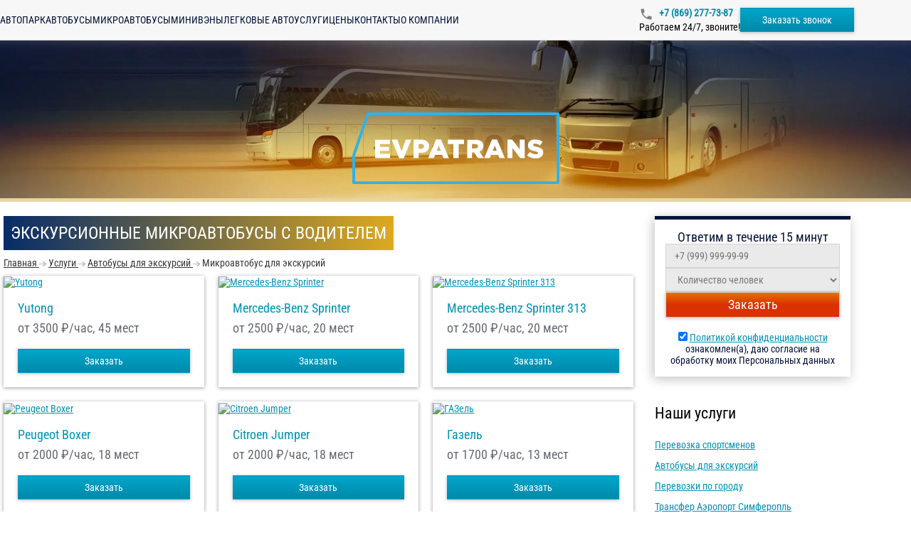

--- FILE ---
content_type: text/html; charset=utf-8
request_url: https://evpatrans.ru/service/arenda-avtobusov-dlya-ekskursiy/mikroavtobus
body_size: 10566
content:
<!DOCTYPE html>
<html lang="ru">
<head>
    <meta charset="utf-8"/>
    <meta content="width=device-width" name="viewport"/>
    <meta property="og:image" content="/images/ogp-image-ru.webp">
    <title>Заказать микроавтобус с водителем для экскурсий в Евпатории ‐ 2 ЕвпаТранс</title>
    <link rel="preload" href="/fonts/Roboto-Regular.woff2" as="font" type="font/woff2" crossorigin/>
    <link rel="preload" href="/fonts/Roboto-Medium.woff2" as="font" type="font/woff2" crossorigin/>
    <link rel="preload" href="/fonts/RobotoCondensed-Regular.woff2" as="font" type="font/woff2" crossorigin/>
    <link rel="preload" href="/fonts/Roboto-Bold.woff2" as="font" type="font/woff2" crossorigin/>
    <link rel="preload" as="image" href="/api/photos/false/15.svg?entitytype=site&entityid=182"/>
    <link rel="preload" as="image" href="/images/photo/bg.webp" media="(min-width: 771px)"/>
    <link rel="preload" as="image" href="/images/photo/bg-medium.webp" media="(max-width: 770px)"/>
        
    <meta content="В компании 2 ЕвпаТранс, вы можете заказать экскурсионные микроавтобусы для перевозки людей в Евпатории." name="description"/>

    <link href="/api/photos/false/%25d1%2581%25d0%25b5%25d1%2582%25d1%258c%2B2.svg?entitytype=site&amp;entityid=182" rel="shortcut icon" type="image/x-icon">

    
    <link href="/assets/styles/main/ru.css?v=97ITRkoepE628jYNjpL-I8Q_X9OT04unU6-yNl_F6I0" rel="stylesheet" />
    
    <link href="/assets/styles/views/service/ru/get-service.css?v=oDFKv-NykIUw2ccRH6jJih2soqGYxatmzVK1kDlpqwE" rel="stylesheet">


<link href="https://evpatrans.ru/service/arenda-avtobusov-dlya-ekskursiy/mikroavtobus" rel="canonical" /></head>
<body>


<header class="header" id="header">
    <div class="container header__container">
        <button class="header__burger" id="header-burger" type="button">
            <span class="header__stick"></span>
        </button>

        <a class="header__logo" href="\">
            <img width="108"
                 height="40"
                 class="lazy"
                 itemprop="logo"
                 data-src="/api/photos/false/15%2B(1).svg?entitytype=site&entityid=182"
                 title="Транспортная компания"
                 alt=""/>
        </a>

        <div class="navigation header__navigation">
                <a class="navigation__item " href="/avtopark">
                    Автопарк
                </a>
                <a class="navigation__item " href="/avtopark/zakazat-avtobus">
                    Автобусы
                </a>
                <a class="navigation__item " href="/avtopark/zakazat-mikroavtobus">
                    Микроавтобусы
                </a>
                <a class="navigation__item " href="/avtopark/zakazat-miniven">
                    Минивэны
                </a>
                <a class="navigation__item " href="/avtopark/zakazat-avtomobil">
                    Легковые авто
                </a>
                <a class="navigation__item " href="/service">
                    Услуги
                </a>
                <a class="navigation__item " href="/price">
                    Цены
                </a>
                <a class="navigation__item " href="/contact">
                    Контакты
                </a>
                <a class="navigation__item " href="/company">
                    О компании
                </a>
        </div>

        <div class="header__info">
                <a class="roistat-tel  header__phone" href="tel:&#x2B;7 (869) 277-73-87">
                    &#x2B;7 (869) 277-73-87
                </a>
                <div class="header__work">
                    Работаем 24/7, звоните!
                </div>
        </div>

        <button id="call-form"
                class="btn header__order-btn"
                data-popup-id="order-popup"
                type="button">
            Заказать звонок
        </button>
    </div>
</header>

<div class="header-menu" id="header-menu">
    <a class="header-menu__logo" href="\">
        <img alt=""
             class="lazy"
             height="40"
             itemprop="logo"
             data-src="/api/photos/false/15%2B(1).svg?entitytype=site&entityid=182"
             title="Транспортная компания"
             width="108"/>
    </a>

    <div class="navigation navigation_vertical">
            <a class="navigation__item " href="/avtopark">
                Автопарк
            </a>
            <a class="navigation__item " href="/avtopark/zakazat-avtobus">
                Автобусы
            </a>
            <a class="navigation__item " href="/avtopark/zakazat-mikroavtobus">
                Микроавтобусы
            </a>
            <a class="navigation__item " href="/avtopark/zakazat-miniven">
                Минивэны
            </a>
            <a class="navigation__item " href="/avtopark/zakazat-avtomobil">
                Легковые авто
            </a>
            <a class="navigation__item " href="/service">
                Услуги
            </a>
            <a class="navigation__item " href="/price">
                Цены
            </a>
            <a class="navigation__item " href="/contact">
                Контакты
            </a>
            <a class="navigation__item " href="/company">
                О компании
            </a>
    </div>
</div>
<div class="header-menu-overlay"></div>

<div class="header-promo ">
    <a class="header-logo" href="\">
        <img src="/api/photos/false/15.svg?entitytype=site&entityid=182"
             class="header-logo"
             width="272.7"
             height="101"
             itemprop="logo"
             title="Транспортная компания"
             alt=""/>
    </a>
    <div class="container">
    </div>
</div>

    <div class="container">
        <div class="row">
            <div class="col-md-9 col-xs-12">
                


<h1>Экскурсионные микроавтобусы с водителем</h1>



<ul class="breadcrumbs">
            <li class="breadcrumbs__item">
                <a class="breadcrumbs__link" href="https://evpatrans.ru" title="Главная">
                    <span class="breadcrumbs__item-name">Главная</span>
                    <meta content="0">
                </a>
            </li>
                <li class="breadcrumbs__item">
                    <i class="breadcrumbs__img"></i>
                </li>
            <li class="breadcrumbs__item">
                <a class="breadcrumbs__link" href="https://evpatrans.ru/service" title="Услуги">
                    <span class="breadcrumbs__item-name">Услуги</span>
                    <meta content="1">
                </a>
            </li>
                <li class="breadcrumbs__item">
                    <i class="breadcrumbs__img"></i>
                </li>
            <li class="breadcrumbs__item">
                <a class="breadcrumbs__link" href="https://evpatrans.ru/service/arenda-avtobusov-dlya-ekskursiy" title="Автобусы для экскурсий">
                    <span class="breadcrumbs__item-name">Автобусы для экскурсий</span>
                    <meta content="2">
                </a>
            </li>
                <li class="breadcrumbs__item">
                    <i class="breadcrumbs__img"></i>
                </li>
            <li class="breadcrumbs__item">
                <span class="breadcrumbs__item-name">Микроавтобус для экскурсий</span>
                <meta content="3">
            </li>
</ul>


<div class="service-container">


        <div class="bus-wrapper">
                

<div class="bus-card">
        <a href="/buses/yutong">
            <img alt="Yutong" class="bus-card__image lazy" data-src="/api/photos/true/transportmodel_863_2023106_8623abeb-e8de-4755-b1a9-875a5c7af36c.jpg?entitytype=transportmodel&amp;entityid=863" height="168.5" title="Yutong" width="280"/>
        </a>

    <div class="bus-card__content">
        <a class="bus-card__name" href="/buses/yutong">Yutong</a>

        <div class="bus-card__description">

                <span>от 3500</span>
&#x20BD;/час, 45 мест        </div>
        <div class="bus-card__bottom">
            <button class="btn bus-card__button"
                    data-popup-id="order-popup"
                    data-transport-name="Yutong"
                    type="button">
                Заказать
            </button>
        </div>
        
    </div>
</div>
                

<div class="bus-card">
        <a href="/buses/mercedes-sprinter">
            <img alt="Mercedes-Benz Sprinter" class="bus-card__image lazy" data-src="/api/photos/true/transportmodel_1992_202435_2e188de0-6d7c-4887-9738-40b8e5ef907d.jpg?entitytype=transportmodel&amp;entityid=1992" height="168.5" title="Mercedes-Benz Sprinter" width="280"/>
        </a>

    <div class="bus-card__content">
        <a class="bus-card__name" href="/buses/mercedes-sprinter">Mercedes-Benz Sprinter</a>

        <div class="bus-card__description">

                <span>от 2500</span>
&#x20BD;/час, 20 мест        </div>
        <div class="bus-card__bottom">
            <button class="btn bus-card__button"
                    data-popup-id="order-popup"
                    data-transport-name="Mercedes-Benz Sprinter"
                    type="button">
                Заказать
            </button>
        </div>
        
    </div>
</div>
                

<div class="bus-card">
        <a href="/buses/sprinter-313">
            <img alt="Mercedes-Benz Sprinter 313" class="bus-card__image lazy" data-src="/api/photos/true/transportmodel_1989_2023106_bde98421-f23c-4dcc-935b-25eb8c36028d.jpg?entitytype=transportmodel&amp;entityid=1989" height="168.5" title="Mercedes-Benz Sprinter 313" width="280"/>
        </a>

    <div class="bus-card__content">
        <a class="bus-card__name" href="/buses/sprinter-313">Mercedes-Benz Sprinter 313</a>

        <div class="bus-card__description">

                <span>от 2500</span>
&#x20BD;/час, 20 мест        </div>
        <div class="bus-card__bottom">
            <button class="btn bus-card__button"
                    data-popup-id="order-popup"
                    data-transport-name="Mercedes-Benz Sprinter 313"
                    type="button">
                Заказать
            </button>
        </div>
        
    </div>
</div>
                

<div class="bus-card">
        <a href="/buses/peugeot">
            <img alt="Peugeot Boxer" class="bus-card__image lazy" data-src="/api/photos/true/transportmodel_927_2023106_938064bd-e906-45b2-a35c-71c08ddd5f9b.jpg?entitytype=transportmodel&amp;entityid=927" height="168.5" title="Peugeot Boxer" width="280"/>
        </a>

    <div class="bus-card__content">
        <a class="bus-card__name" href="/buses/peugeot">Peugeot Boxer</a>

        <div class="bus-card__description">

                <span>от 2000</span>
&#x20BD;/час, 18 мест        </div>
        <div class="bus-card__bottom">
            <button class="btn bus-card__button"
                    data-popup-id="order-popup"
                    data-transport-name="Peugeot Boxer"
                    type="button">
                Заказать
            </button>
        </div>
        
    </div>
</div>
                

<div class="bus-card">
        <a href="/buses/citroen">
            <img alt="Citroen Jumper" class="bus-card__image lazy" data-src="/api/photos/true/transportmodel_931_2023106_97c34b56-8c08-4c4e-958e-8f9f8eca6d18.jpg?entitytype=transportmodel&amp;entityid=931" height="168.5" title="Citroen Jumper" width="280"/>
        </a>

    <div class="bus-card__content">
        <a class="bus-card__name" href="/buses/citroen">Citroen Jumper</a>

        <div class="bus-card__description">

                <span>от 2000</span>
&#x20BD;/час, 18 мест        </div>
        <div class="bus-card__bottom">
            <button class="btn bus-card__button"
                    data-popup-id="order-popup"
                    data-transport-name="Citroen Jumper"
                    type="button">
                Заказать
            </button>
        </div>
        
    </div>
</div>
                

<div class="bus-card">
        <a href="/buses/gaz">
            <img alt="ГАЗель" class="bus-card__image lazy" data-src="/api/photos/true/transportmodel_930_2023106_190f7a60-799e-4c16-af36-fc099d54d566.jpg?entitytype=transportmodel&amp;entityid=930" height="168.5" title="ГАЗель" width="280"/>
        </a>

    <div class="bus-card__content">
        <a class="bus-card__name" href="/buses/gaz">Газель</a>

        <div class="bus-card__description">

                <span>от 1700</span>
&#x20BD;/час, 13 мест        </div>
        <div class="bus-card__bottom">
            <button class="btn bus-card__button"
                    data-popup-id="order-popup"
                    data-transport-name="Газель"
                    type="button">
                Заказать
            </button>
        </div>
        
    </div>
</div>
                

<div class="bus-card">
        <a href="/buses/mercedes-benz-e-klass-w212-s212-c207-a207">
            <img alt="Mercedes-Benz E-Класс W212 арендовать" class="bus-card__image lazy" data-src="/api/photos/true/transportmodel_1474_2024820_36cd338f-c0ce-4f02-ad6f-8cae09020ea2.webp?entitytype=transportmodel&amp;entityid=1474" height="168.5" title="Mercedes-Benz E-Класс W212 арендовать" width="280"/>
        </a>

    <div class="bus-card__content">
        <a class="bus-card__name" href="/buses/mercedes-benz-e-klass-w212-s212-c207-a207">Mercedes-Benz E-Class W212</a>

        <div class="bus-card__description">

                <span>от 1000</span>
&#x20BD;/час, 4 мест        </div>
        <div class="bus-card__bottom">
            <button class="btn bus-card__button"
                    data-popup-id="order-popup"
                    data-transport-name="Mercedes-Benz E-Class W212"
                    type="button">
                Заказать
            </button>
        </div>
        
    </div>
</div>
                

<div class="bus-card">
        <a href="/buses/mercedes-benz-s-klass-w221">
            <img alt="Mercedes-Benz S-Класс W221 аренда" class="bus-card__image lazy" data-src="/api/photos/true/transportmodel_1496_2024820_d43fb152-1178-4c7f-8a56-a41ab126ee94.jpg?entitytype=transportmodel&amp;entityid=1496" height="168.5" title="Mercedes-Benz S-Класс W221 аренда" width="280"/>
        </a>

    <div class="bus-card__content">
        <a class="bus-card__name" href="/buses/mercedes-benz-s-klass-w221">Mercedes-Benz S-Class W221</a>

        <div class="bus-card__description">

                <span>от 1450</span>
&#x20BD;/час, 4 мест        </div>
        <div class="bus-card__bottom">
            <button class="btn bus-card__button"
                    data-popup-id="order-popup"
                    data-transport-name="Mercedes-Benz S-Class W221"
                    type="button">
                Заказать
            </button>
        </div>
        
    </div>
</div>
        </div>
</div>

    <article class="row">
        <div class="col-xs-12">
            <h2 dir="ltr">Эффективная аренда микроавтобусов для групповых экскурсионных программ в Евпатории</h2><p dir="ltr">Организуйте коллективную поездку по детскому курорту Крыма и его целебным окрестностям с уверенностью в транспорте. Фирма «ЕвпаТранс» предлагает аренду современных микроавтобусов для оздоровительных, экскурсионных и корпоративных целей. Чтобы закрепить за собой автомобиль, наберите <a class="roistat-tel" href="tel:78692777387">+7 (869) 277-73-87</a>. Мы обеспечиваем логистику, позволяя вашей группе сосредоточиться на оздоровлении, пляжном отдыхе и знакомстве с многокультурным наследием города.</p><h3 dir="ltr">Чем мы выделяемся на местном курортном рынке</h3><p dir="ltr">Наше ключевое преимущество — умение работать с санаторными группами и строить маршруты с учетом особенностей оздоровительного сезона. Мы используем комфортабельные микроавтобусы с кондиционированием. Ваши прямые выгоды:</p><ul><li dir="ltr" aria-level="1"><p dir="ltr" role="presentation">Исправный транспорт для посещения краеведческого музея, турецких бань, выездов на Мойнакское озеро, в аквапарк или на экскурсии по западному побережью Крыма.</p></li><li dir="ltr" aria-level="1"><p dir="ltr" role="presentation">Гибкость в планировании, позволяющая совместить лечебные процедуры с познавательными поездками, не нарушая режима отдыхающих.</p></li><li dir="ltr" aria-level="1"><p dir="ltr" role="presentation">Водителей, которые отлично ориентируются не только в городе, но и знают оптимальные пути к популярным детским лагерям, санаториям и пляжным зонам.</p></li><li dir="ltr" aria-level="1"><p dir="ltr" role="presentation">Полный юридический пакет для перевозки организованных групп, включая необходимые документы для детских коллективов.</p></li><li dir="ltr" aria-level="1"><p dir="ltr" role="presentation">Прозрачное и неизменное ценообразование: окончательная сумма фиксируется до выезда и не зависит от сезонных колебаний спроса.</p></li></ul><h2 dir="ltr">Как построен процесс нашего сотрудничества</h2><p dir="ltr">Мы ценим прямое общение и оперативные решения. Вам не нужно заполнять онлайн-формы. Просто позвоните на <a class="roistat-tel" href="tel:78692777387">+7 (869) 277-73-87</a>, и мы быстро решим ваш запрос.</p><p dir="ltr">Наша совместная работа включает несколько шагов:</p><ol><li dir="ltr" aria-level="1"><p dir="ltr" role="presentation">Вы звоните, сообщаете дату, состав группы (включая детей, если есть) и цели поездки.</p></li><li dir="ltr" aria-level="1"><p dir="ltr" role="presentation">Мы подбираем подходящий автомобиль, согласовываем место подачи в Евпатории (например, у ворот санатория) и детали маршрута.</p></li><li dir="ltr" aria-level="1"><p dir="ltr" role="presentation">Фиксируем все условия бронирования и высылаем подтверждение.</p></li><li dir="ltr" aria-level="1"><p dir="ltr" role="presentation">В назначенное время микроавтобус будет ждать группу в оговоренной точке.</p></li></ol><h3 dir="ltr">Выберите локального перевозчика с пониманием специфики курорта</h3><p dir="ltr">Доверьте транспортную организацию компании, которая знает все тонкости работы в оздоровительном сезоне. Сотрудничество с «ЕвпаТранс» — это минимизация хлопот для сопровождающих и максимум комфорта для отдыхающих. Для уточнения деталей и бронирования звоните: <a class="roistat-tel" href="tel:78692777387">+7 (869) 277-73-87</a>.</p><div></div>
        </div>
    </article>


            </div>
            <aside class="col-md-3 col-xs-12">
                    <section class="margin-b margin-t sideBlock">
                        

<div class="text-center white-block-border " id="center-header">
    <div class="h4 white-block-border__head">Ответим в течение 15 минут</div>

    <form class="send-order-form" id="send-order-form" action="/api/form">
        <input name="__RequestVerificationToken" type="hidden" value="CfDJ8FXW-BaQ0zpDlYyG6zvukvyNlU5LPF7I-AEdnXhMAun5R_Qf_Fh4QCc7D1y86mHQ-bxlJC7CehvAR0wGg7Vj7RQsL4zvK5TAR_MP2drlc5uTOW8yGvDIG9PUzrssc5wb1uL605oRysv5DSnLzcDZHjM" />
        <input name="ReCaptchaToken" type="hidden"/>
        <input name="Type" type="hidden" value="ServiceDostavka"/>
        <input type="hidden" name="CountOfKm">

        <div class="main-form-container ">
            <fieldset class="form-field" data-message="Поле обязательно для заполнения">
                <input class="form-field__input"
                       name="Phone"
                       placeholder="&#x2B;7 (999) 999-99-99"
                       
                       data-required
                       type="tel">
            </fieldset>

            <fieldset class="form-field" data-message="Поле обязательно для заполнения">
                <select class="form-field__input" name="CountOfPeople" data-required>
                    <option value="">Количество человек</option>
                    <option value="до 10 человек">до 10</option>
                    <option value="10-19 человек">10-19</option>
                    <option value="20-39 человек">20-39</option>
                    <option value="40 и более человек">40 и более</option>
                </select>
            </fieldset>

            <button class="form-control btn red-btn" type="submit">
                Заказать
            </button>
        </div>

        <div class="send-order-form__bottom">
            <div class="">
                <input checked name="IsPrivacyPolicyAccepted" type="checkbox" data-form-agreement/>
                <a href="/licenziya">Политикой конфиденциальности</a><span> ознакомлен(а), даю согласие на обработку моих Персональных данных</span>
            </div>
        </div>
    </form>
</div>
                    </section>

                    <section class="margin-b margin-t">
                        <h4>Наши услуги</h4>
                        

<ul class="none two-columns-responsive">
        <li>
            <a href="/service/perevozka-sportsmenov"
               title="Перевозка спортсменов">Перевозка спортсменов</a>
        </li>
        <li>
            <a href="/service/arenda-avtobusov-dlya-ekskursiy"
               title="Автобусы для экскурсий">Автобусы для экскурсий</a>
        </li>
        <li>
            <a href="/service/gorodskie-perevozki"
               title="Перевозки по городу">Перевозки по городу</a>
        </li>
        <li>
            <a href="/service/transfer"
               title="Трансфер Аэропорт Симферопль">Трансфер Аэропорт Симферопль</a>
        </li>
        <li>
            <a href="/service/mezhdugorodnie"
               title="Автобусы междугородние">Автобусы междугородние</a>
        </li>
        <li>
            <a href="/service/arenda-turisticheskogo-avtobusa"
               title="Туристический автобус">Туристический автобус</a>
        </li>
        <li>
            <a href="/service/svadba"
               title="Автобус на свадьбу">Автобус на свадьбу</a>
        </li>
        <li>
            <a href="/service/detskie-perevozki"
               title="Перевозка детей автобусом">Перевозка детей автобусом</a>
        </li>
        <li>
            <a href="/service/dostavka-sotrudnikov"
               title="Доставка сотрудников">Доставка сотрудников</a>
        </li>
        <li>
            <a href="/service/avtobus-dlja-meroprijatij"
               title="Автобус для мероприятий">Автобус для мероприятий</a>
        </li>
        <li>
            <a href="/service/vahtovyi-avtobus"
               title="Вахтовый автобус">Вахтовый автобус</a>
        </li>
        <li>
            <a href="/service/novyi-god"
               title="Автобус на Новый год">Автобус на Новый год</a>
        </li>
        <li>
            <a href="/service/perevozka-artistov"
               title="Перевозка артистов">Перевозка артистов</a>
        </li>
        <li>
            <a href="/service/corporative"
               title="Автобус на корпоратив">Автобус на корпоратив</a>
        </li>
</ul>
                    </section>
                
            </aside>
        </div>
        <div class="margin-b row">
            <div class="col-md-9">
                

<div class="director-box">
    <div class="director-box__title">Мы найдем для вас подходящий транспорт и рассчитаем стоимость</div>

    <form id="send-director-form" class="director-box__form" action="/api/form">
        <input name="__RequestVerificationToken" type="hidden" value="CfDJ8FXW-BaQ0zpDlYyG6zvukvyNlU5LPF7I-AEdnXhMAun5R_Qf_Fh4QCc7D1y86mHQ-bxlJC7CehvAR0wGg7Vj7RQsL4zvK5TAR_MP2drlc5uTOW8yGvDIG9PUzrssc5wb1uL605oRysv5DSnLzcDZHjM" />
        <input name="ReCaptchaToken" type="hidden"/>
        <input type="hidden" name="CountOfKm">

        <div class="director-box__fields">
            <fieldset class="form-field director-box__field" data-message="Поле обязательно для заполнения">
                <input type="text"
                       class="form-field__input"
                       placeholder="Ваше имя"
                       data-required
                       name="Name">
            </fieldset>

            <fieldset class="director-box__field form-field" data-message="Поле обязательно для заполнения">
                <input type="tel"
                       class="form-field__input"
                       placeholder="&#x2B;7 (999) 999-99-99"
                       
                       data-required
                       name="Phone">
            </fieldset>

            <fieldset class="form-field director-box__textarea">
                <textarea
                    name="Comment"
                    class="form-field__input"
                    placeholder="Кого и куда нужно перевести"
                    rows="5"
                ></textarea>
            </fieldset>
        </div>

        <div class="director-box__agreement">
            <div class="director-box__container">
                <input class="director-box__input" checked name="cbIsPrivacyPolicySend"
                       type="checkbox" data-form-agreement/>
                <div class="director-box__label">
                    С <a href="/licenziya" class="director-box__link" target="_blank">Политикой конфиденциальности </a>ознакомлен(а), даю согласие на обработку моих Персональных данных
                </div>
            </div>
            <div class="director-box__message" id="agreement-message">
                Согласитесь с Политикой конфиденциальности (установите галочку)  нажмите на кнопку еще раз.
            </div>
        </div>

        <button class="director-box__btn btn" type="submit">
            Оставить заявку
        </button>
    </form>

    <div class="director-box__image">
        <img class="lazy h-auto"
             width="273"
             height="263"
             alt="Старший менеджер 2 ЕвпаТранс"
             data-src="/images/photo/ru/manager.webp"
             title="Я отвечаю за качество услуг по аренде автобусов"/>
    </div>
</div>
            </div>
        </div>
    </div>



<footer class="footer">
    <div class="container">
        <div class="footer__container">
            <div class="footer__info">
                <a href="/">
                    <img class="lazy" alt="" data-src="/api/photos/false/15%2B(1).svg?entitytype=site&entityid=182" title="Транспортная компания" height="60"
                         width="160"/>
                </a>
                <div class="footer__about">
                    <p class="footer__text">
                        2 ЕвпаТранс
                            2010-2026 &copy;
                    </p>
                        <a href="/licensing">
                            Лицензия на пассажирскую перевозку № АК 66 - 000293 от 20 апреля 2019 года
                        </a>
                        <p class="footer__text">
                            Наш адрес:
                        </p>
                            <div>
                                297408, 
                                г. Евпатория, <br/>
                                ул. Загородная, 50
                            </div>
                        <p class="footer__text">
                            Поделитесь ссылкой с друзьями:
                        </p>
                        <div class="footer__social-media">
                            <a target="_blank"
                               href="https://share.yandex.net/go.xml?service=vkontakte&url=https%3A%2F%2Favtobustrans.ru%2F&title=%D0%90%D0%B2%D1%82%D0%BE%D0%B1%D1%83%D1%81%2C%20%D0%BC%D0%B8%D0%BA%D1%80%D0%BE%D0%B0%D0%B2%D1%82%D0%BE%D0%B1%D1%83%D1%81%20-%20%D0%B0%D1%80%D0%B5%D0%BD%D0%B4%D0%BE%D0%B2%D0%B0%D1%82%D1%8C%20%D1%81%20%D0%B2%D0%BE%D0%B4%D0%B8%D1%82%D0%B5%D0%BB%D0%B5%D0%BC%20%E2%80%90%20%D0%90%D0%B2%D1%82%D0%BE%D0%B1%D1%83%D1%81%D1%82%D1%80%D0%B0%D0%BD%D1%81&roistat_visit=1252335">
                                <img class="lazy" data-src="/icons/vk.svg" alt="" height="24" width="24">
                            </a>
                            <a target="_blank"
                               href="https://connect.ok.ru/dk?cmd=WidgetSharePreview&st.cmd=WidgetSharePreview&st.title=%D0%90%D0%B2%D1%82%D0%BE%D0%B1%D1%83%D1%81%2C+%D0%BC%D0%B8%D0%BA%D1%80%D0%BE%D0%B0%D0%B2%D1%82%D0%BE%D0%B1%D1%83%D1%81+-+%D0%B0%D1%80%D0%B5%D0%BD%D0%B4%D0%BE%D0%B2%D0%B0%D1%82%D1%8C+%D1%81+%D0%B2%D0%BE%D0%B4%D0%B8%D1%82%D0%B5%D0%BB%D0%B5%D0%BC+%E2%80%90+%D0%90%D0%B2%D1%82%D0%BE%D0%B1%D1%83%D1%81%D1%82%D1%80%D0%B0%D0%BD%D1%81&st.hosterId=47126&st._aid=ExternalShareWidget_SharePreview&st.shareUrl=https%3A%2F%2Favtobustrans.ru%2F&st.hoster=https%3A%2F%2Fapiok.ru%2Fext%2Flike">
                                <img class="lazy" data-src="/icons/odnoklasniki.svg" alt="" height="24" width="24">
                            </a>
                        </div>
                </div>
            </div>
            <div class="footer__nav">
                <ul class="footer__menu">
                        <li>
                            <a class="footer__link" href="/avtopark">
                                Автопарк
                            </a>
                        </li>
                        <li>
                            <a class="footer__link" href="/avtopark/zakazat-avtobus">
                                Автобусы
                            </a>
                        </li>
                        <li>
                            <a class="footer__link" href="/avtopark/zakazat-mikroavtobus">
                                Микроавтобусы
                            </a>
                        </li>
                        <li>
                            <a class="footer__link" href="/avtopark/zakazat-miniven">
                                Минивэны
                            </a>
                        </li>
                        <li>
                            <a class="footer__link" href="/avtopark/zakazat-avtomobil">
                                Легковые авто
                            </a>
                        </li>
                </ul>
                <ul class="footer__menu">
                        <li>
                            <a class="footer__link" href="/service">
                                Услуги
                            </a>
                        </li>
                        <li>
                            <a class="footer__link" href="/price">
                                Цены
                            </a>
                        </li>
                        <li>
                            <a class="footer__link" href="/contact">
                                Контакты
                            </a>
                        </li>
                        <li>
                            <a class="footer__link" href="/company">
                                О компании
                            </a>
                        </li>
                </ul>
            </div>
            <div class="footer__contact">
                <h3 class="footer__title">
                    Мы работаем круглосуточно!
                </h3>
                <p class="footer__text">
                    Оформите заказ по телефону:
                </p>
                    <div class="footer__item">
                        <img class="lazy" data-src="/icons/phone.svg" width="16" height="16" alt="">
                        <a class="roistat-tel  tel" href="tel:&#x2B;7 (869) 277-73-87">
                            &#x2B;7 (869) 277-73-87
                        </a>
                    </div>
                    <p class="footer__item">
                        Или напишите нам:
                    </p>
                
                    <div class="footer__item">
                        <img class="lazy" data-src="/icons/mail.svg" width="16" height="16" alt="">
                        <a href="mailto:manager@evpatrans.ru">
                            manager@evpatrans.ru
                        </a>
                    </div>
                <button class="btn footer__btn"
                        data-popup-id="order-popup"
                        type="button">
                    Заказать звонок
                </button>
            </div>
        </div>
    </div>
</footer>



<div class="popup message-popup" id="message-popup">
    <div class="popup__body" data-close-overlay>
        <div class="popup__content message-popup__content">
            <button class="popup__close btn-close lazy" type="button" data-close-button></button>
            <div class="message-popup__text">
                Спасибо! Ваша заявка принята.<br>Мы свяжемся с вами!
            </div>
        </div>
    </div>
</div>

<div class="popup order-popup" id="order-popup">
    <div class="popup__body" data-close-overlay>
        <div class="popup__content order-popup__content">
            <picture>
                <source data-srcset="/images/order-popup/ru/manager.webp" media="(min-width: 480px)">
                <img width="380"
                     height="536"
                     alt="Старший менеджер 2 ЕвпаТранс"
                     class="lazy order-popup__img"
                     data-src="/images/order-popup/ru/manager-mobile.webp"
                     title="Я отвечаю за качество услуг по аренде автобусов">
            </picture>

            <div class="order-popup__body">
                <button class="popup__close btn-close lazy" type="button" data-close-button></button>
                <img alt="" data-src="/api/photos/false/15%2B(1).svg?entitytype=site&entityid=182" class="order-popup__logo lazy" width="190" height="70"/>
                <h3 id="order-popup-title" data-is-russian-culture class="order-popup__title text-center">Заказать обратный звонок</h3>

                <form class="order-popup__form" id="send-estimate-form" action="/api/form">
                    <input name="__RequestVerificationToken" type="hidden" value="CfDJ8FXW-BaQ0zpDlYyG6zvukvyNlU5LPF7I-AEdnXhMAun5R_Qf_Fh4QCc7D1y86mHQ-bxlJC7CehvAR0wGg7Vj7RQsL4zvK5TAR_MP2drlc5uTOW8yGvDIG9PUzrssc5wb1uL605oRysv5DSnLzcDZHjM" />
                    <input type="hidden" name="CountOfKm">
                    <input name="ReCaptchaToken" type="hidden"/>
                    <input name="title" type="hidden" value="PopupCall"/>

                    <div class="order-popup__fields">
                        <fieldset class="form-field" data-message="Поле обязательно для заполнения">
                            <input class="form-field__input"
                                   name="Name"
                                   placeholder="Ваше имя"
                                   data-required
                                   type="text"/>
                        </fieldset>

                        <fieldset class="form-field" data-message="Поле обязательно для заполнения">
                            <input class="form-field__input"
                                   name="Phone"
                                   placeholder="&#x2B;7 (999) 999-99-99"
                                   
                                   data-required
                                   type="tel"/>
                        </fieldset>

                        <fieldset class="form-field">
                            <textarea
                                class="form-field__input"
                                name="CountOfPeople"
                                rows="5"
                                placeholder="Кого и куда нужно перевести"
                            ></textarea>
                        </fieldset>
                    </div>

                    <div class="checkbox-wrapper">
                        <label class="checkbox-label">
                            <input type="checkbox"
                                   checked
                                   class="field checkbox"
                                   data-form-agreement
                                   name="IsPrivacyPolicyAccepted">
                        </label>
                        <div class="checkbox-text">
                            С <a href="/licenziya" class="checkbox-policy-link" target="_blank">Политикой конфиденциальности </a>ознакомлен(а), даю согласие на обработку моих Персональных данных
                        </div>
                    </div>

                    <button class="btn order-popup__btn" type="submit">
                        Отправить заказ
                    </button>
                </form>
            </div>
        </div>
    </div>
</div>
<div class="popup error-popup" id="error-popup">
    <div class="popup__body" data-close-overlay>
        <div class="popup__content error-popup__content">
            <button class="popup__close btn-close lazy" type="button" data-close-button></button>
            <p class="error-popup__text">
                <img class="error-popup__icon lazy" data-src="/icons/error.svg" width="27" height="27" alt="">
                <span>
                    Возникла ошибка! Перезагрузите страницу и попробуйте ещё раз
                </span>
            </p>
        </div>
    </div>
</div>
<button class="go-top-button" type="button" id="go-top-button" aria-label="Прокрутить наверх">
    <img src="#" width="50" height="50" class="lazy" data-src="/icons/go-top-button.svg" alt="">
</button>



<script>
    window.siteId = 182;
    window.isNetworkSubdirectory = false;
    window.calculatePriceApiUrl = '/api/calculate-prices';
    window.reCaptchaSiteKey = '6LeIxuAUAAAAAEONPjI4peRXi_hNACIieMN7so6e';
</script>
<script src="/assets/scripts/main.js?v=-OjqOGmChdI5C7AQro9xVUgahPmEyBlGWDkZ6mLBpL8" type="module"></script>


    <script type="application/ld&#x2B;json">
        {
  "@context": "https://schema.org",
  "@type": "AutoRental",
  "name": "2 ЕвпаТранс",
  "legalName": "ООО \u0022Авангард\u0022",
  "email": "manager@evpatrans.ru",
  "address": {
    "@type": "PostalAddress",
    "addressCountry": "RU",
    "addressLocality": "г. Евпатория",
    "streetAddress": "ул. Загородная, 50",
    "postalCode": "297408"
  },
  "openingHours": "Mo-Su 00:00-24:00",
  "url": "https://evpatrans.ru",
  "telephone": "\u002B78692777387",
  "image": "https://evpatrans.ru/api/photos/false/%25d1%2581%25d0%25b5%25d1%2582%25d1%258c%2B2.svg?entitytype=site\u0026entityid=182"
}
    </script>


    <script type="application/ld&#x2B;json">
        {
  "@context": "https://schema.org",
  "@type": "BreadcrumbList",
  "itemListElement": [
    {
      "@type": "ListItem",
      "position": 1,
      "name": "Главная",
      "item": "https://evpatrans.ru"
    },
    {
      "@type": "ListItem",
      "position": 2,
      "name": "Услуги",
      "item": "https://evpatrans.ru/service"
    },
    {
      "@type": "ListItem",
      "position": 3,
      "name": "Автобусы для экскурсий",
      "item": "https://evpatrans.ru/service/arenda-avtobusov-dlya-ekskursiy"
    },
    {
      "@type": "ListItem",
      "position": 4,
      "name": "Микроавтобус для экскурсий",
      "item": ""
    }
  ]
}
    </script>



        


    <script>
        setTimeout(() => {
            const sentryScript = document.createElement('script');

            sentryScript.type = 'text/javascript';
            sentryScript.async = true;
            sentryScript.src = 'https://browser.sentry-cdn.com/8.15.0/bundle.tracing.min.js';
            sentryScript.onload = () => {
                if (window.Sentry) {
                    window.Sentry.init({
                        dsn: 'https://0073fa61d3b26ade8aab3e1d4d094fcd@sentry.holdingbp.ru/12',
                        environment: 'Production',
                        sendDefaultPii: true,
                        integrations: [window.Sentry.browserTracingIntegration()],
                        tracesSampleRate: 1.0
                    });
                }
            };
            document.body.appendChild(sentryScript);
        }, 4000);
    </script>

<!-- Roistat Counter Start -->
<script>
(function(w, d, s, h, id) {
    w.roistatProjectId = id; w.roistatHost = h;
    var p = d.location.protocol == "https:" ? "https://" : "http://";
    var u = /^.*roistat_visit=[^;]+(.*)?$/.test(d.cookie) ? "/dist/module.js" : "/api/site/1.0/"+id+"/init?referrer="+encodeURIComponent(d.location.href);
    var js = d.createElement(s); js.charset="UTF-8"; js.async = 1; js.src = p+h+u; var js2 = d.getElementsByTagName(s)[0]; js2.parentNode.insertBefore(js, js2);
})(window, document, 'script', 'cloud.roistat.com', '4198399a93a9f53ec1a9450a4334dbaa');
</script>
<!-- Roistat Counter End --><!-- Yandex.Metrika counter --> <script type="text/javascript" > (function(m,e,t,r,i,k,a){m[i]=m[i]||function(){(m[i].a=m[i].a||[]).push(arguments)}; m[i].l=1*new Date(); for (var j = 0; j < document.scripts.length; j++) {if (document.scripts[j].src === r) { return; }} k=e.createElement(t),a=e.getElementsByTagName(t)[0],k.async=1,k.src=r,a.parentNode.insertBefore(k,a)}) (window, document, "script", "https://mc.yandex.ru/metrika/tag.js", "ym"); ym(40570210, "init", { clickmap:true, trackLinks:true, accurateTrackBounce:true, webvisor:true }); </script> <noscript><div><img src="https://mc.yandex.ru/watch/40570210" style="position:absolute; left:-9999px;" alt="" /></div></noscript> <!-- /Yandex.Metrika counter --><!-- Google tag (gtag.js) --> <script async src="https://www.googletagmanager.com/gtag/js?id=G-GX91KB3LBX"></script> <script> window.dataLayer = window.dataLayer || []; function gtag(){dataLayer.push(arguments);} gtag('js', new Date()); gtag('config', 'G-GX91KB3LBX'); </script>


<script>
    window.onRoistatAllModulesLoaded = () => {
        window.roistat.registerOnCalltrackingPhoneReceivedCallback(async () => {
            const visit = window.roistat.getVisit();

            if (visit && window.roistat.callTracking && window.roistat.callTracking.phone) {
                const data = {
                    PhoneNumber: window.roistat.callTracking.phone,
                    Visit: visit
                };
                await fetch('', {
                    method: 'POST',
                    headers: {
                        'Content-Type': 'application/json; charset=utf-8'
                    },
                    body: JSON.stringify(data)
                });
            }

            const cookieName = 'backVisit';
            if (!getCookie(cookieName)) {
                const data = {
                    City: window.roistat && window.roistat.geo ? `${window.roistat.geo.city} ${window.roistat.geo.region}` : null,
                    Referrer: document.referrer,
                    SiteId: '182',
                    Phone: window.roistat && window.roistat.callTracking ? window.roistat.callTracking.phone : null
                };
                try {
                    const response = await fetch('', {
                        method: 'POST',
                        headers: {
                            'Content-Type': 'application/json; charset=utf-8'
                        },
                        body: JSON.stringify(data)
                    });

                    if (!response.ok) {
                        return;
                    }

                    const visit = await response.json();
                    if (!visit) return;

                    const dateExpires = new Date();
                    dateExpires.setHours(dateExpires.getHours() + 2);
                    setCookie(cookieName, dateExpires, visit);
                } catch (error) {
                    console.log(error);
                }
            }
        });
    };

    function getCookie(cookieName) {
        const cookies = document.cookie.split('; ');

        for (const cookie of cookies) {
            const [name, value] = cookie.split('=');

            if (name === cookieName) {
                return value;
            }
        }

        return null;
    }

    function setCookie(name, expireDate, value = '') {
        document.cookie = `${name}=${value}; expires=${expireDate.toUTCString()}; path=/`;
    }
</script>
        <script charset="utf-8" src="//yastatic.net/share/share.js" type="text/javascript"></script>

</body>
</html>

--- FILE ---
content_type: image/svg+xml
request_url: https://evpatrans.ru/api/photos/false/15.svg?entitytype=site&entityid=182
body_size: 1936
content:
<?xml version="1.0" encoding="UTF-8"?>
<!DOCTYPE svg PUBLIC "-//W3C//DTD SVG 1.1//EN" "http://www.w3.org/Graphics/SVG/1.1/DTD/svg11.dtd">
<!-- Creator: CorelDRAW X6 -->
<svg xmlns="http://www.w3.org/2000/svg" xml:space="preserve" width="218.871mm" height="75.8796mm" version="1.1" style="shape-rendering:geometricPrecision; text-rendering:geometricPrecision; image-rendering:optimizeQuality; fill-rule:evenodd; clip-rule:evenodd"
viewBox="0 0 1291 448"
 xmlns:xlink="http://www.w3.org/1999/xlink">
 <defs>
  <style type="text/css">
   <![CDATA[
    .fil1 {fill:#FEFEFE;fill-rule:nonzero}
    .fil0 {fill:#32B1E7;fill-rule:nonzero}
   ]]>
  </style>
 </defs>
 <g id="Слой_x0020_1">
  <metadata id="CorelCorpID_0Corel-Layer"/>
  <g id="_891480624">
   <path class="fil0" d="M1291 10l0 429c0,5 -4,9 -9,9l0 0 -1273 0c-5,0 -9,-4 -9,-9l0 -172c0,-1 0,-2 1,-3l88 -257c1,-4 5,-6 8,-6l0 0 1185 0c5,0 9,4 9,9 0,0 0,1 0,1zm-17 421l0 -413 -1170 0 -86 251 0 162 1256 0z"/>
   <path class="fil1" d="M142 286l93 0 0 -27 -62 0 0 -18 55 0 0 -25 -55 0 0 -17 61 0 0 -27 -92 0 0 115zm150 1l29 0 47 -116 -35 0 -26 73 -26 -73 -36 0 47 116zm90 -1l32 0 0 -33 16 0c29,0 49,-14 49,-41 0,-26 -19,-41 -48,-41l-49 0 0 115zm32 -58l0 -30 15 0c11,0 18,5 18,15 0,9 -7,15 -18,15l-15 0zm61 58l33 0 8 -20 44 0 8 20 34 0 -49 -116 -31 0 -49 116zm51 -45l13 -33 13 33 -26 0zm105 45l32 0 0 -87 34 0 0 -28 -101 0 0 28 34 0 0 87zm83 0l32 0 0 -35 14 0 23 35 37 0 -27 -40c14,-6 24,-18 24,-35 0,-12 -3,-20 -10,-27 -8,-8 -20,-12 -37,-12l-54 0 0 115zm32 -60l0 -28 21 0c11,0 17,5 17,14 0,9 -6,14 -17,14l-21 0zm78 60l33 0 8 -20 44 0 8 20 34 0 -49 -116 -31 0 -49 116zm51 -45l13 -33 13 33 -26 0zm92 45l31 0 0 -63 49 63 28 0 0 -115 -31 0 0 61 -47 -61 -30 0 0 115zm177 2c28,0 46,-14 46,-37 0,-22 -16,-30 -43,-36 -16,-4 -20,-6 -20,-11 0,-4 4,-8 11,-8 10,0 22,4 32,11l16 -22c-12,-10 -28,-15 -47,-15 -28,0 -44,15 -44,37 0,24 19,31 43,36 16,4 19,6 19,11 0,5 -5,8 -13,8 -13,0 -26,-5 -37,-14l-18 21c14,13 33,19 54,19z"/>
  </g>
 </g>
</svg>
